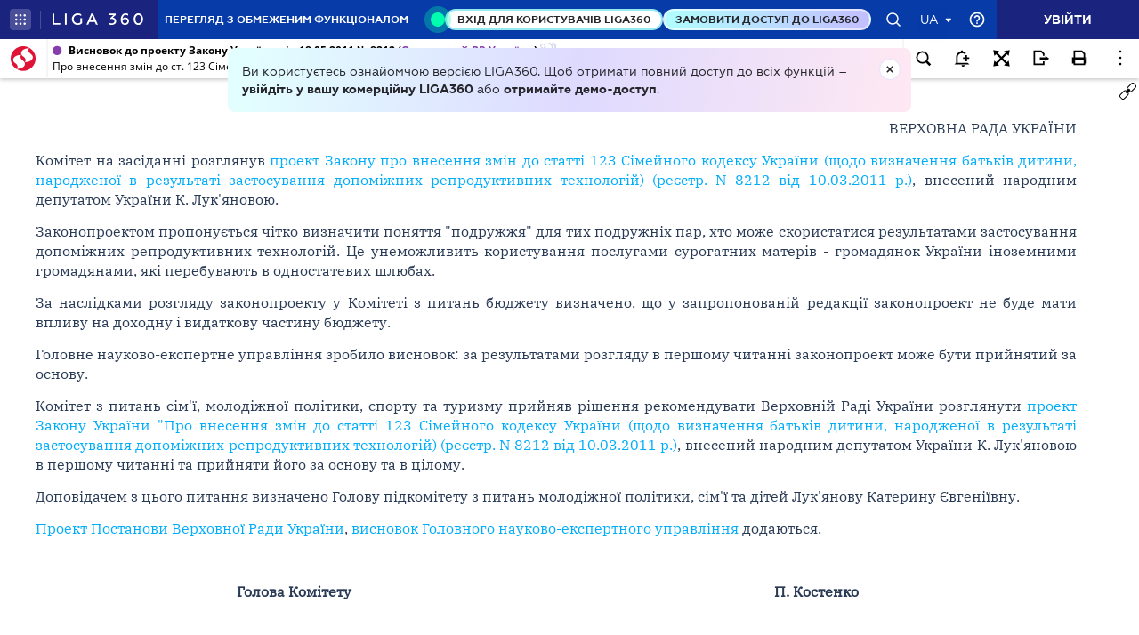

--- FILE ---
content_type: text/html; charset=utf-8
request_url: https://ips.ligazakon.net/document/XF6C400Q
body_size: 2095
content:
<!DOCTYPE html>
<!-- VER 3-6-11" -->
<html>

<head>
    <title ng-bind="seo.title">Інформаційно-правова система LIGA:ZAKON</title>

    <meta http-equiv="X-UA-Compatible" content="IE=edge">
    <meta http-equiv="Content-Type" content="text/html; charset=UTF-8">
    <meta http-equiv="cache-control" content="max-age=0" />
    <meta http-equiv="cache-control" content="no-cache" />
    <meta http-equiv="expires" content="0" />
    <meta http-equiv="expires" content="Tue, 01 Jan 1980 1:00:00 GMT" />
    <meta http-equiv="pragma" content="no-cache" />

    <meta name="description" content="">
    <meta name="keywords" content="">
    <meta name="fragment" content="!">
    <meta name="viewport" content="width=device-width, initial-scale=1.0, maximum-scale=1.0, user-scalable=no">
    <meta name="theme-color" content="#ffffff"> <!-- Chrome, Firefox OS and Opera  #25408F -->
    <meta name="msapplication-navbutton-color" content="#ffffff"> <!-- Windows Phone -->
    <meta name="apple-mobile-web-app-status-bar-style" content="#ffffff"> <!-- iOS Safari -->

    <meta property="og:type" content="article" />
    <meta property="og:title"
        content="ІПС ЛІГА:ЗАКОН - система пошуку, аналізу та моніторингу нормативно-правової бази." />
    <!-- {{seo.title}} -->
    <meta property="og:description"
        content="Інформаційно-правова система з потужними сучасними інструментами для аналізу, моніторингу та відстеження змін правового поля.&nbsp; Економія часу в роботі юриста, бухгалтера, керівника, кадровика." />
    <!-- {{seo.description}} -->
    <meta property="og:image" content="https://ips.ligazakon.net/assets/img/LZ_sharing_logo.png" />
    <meta property="og:url" content="https://ips.ligazakon.net/" />
    <meta name="twitter:card" content="summary_large_image">

    <meta property="liga:product" content="" />
    <meta property="liga:title" content="" />
    <meta property="liga:subTitle" content="" />
    <meta property="liga:type" content="" />
    <meta property="liga:uniqueId" content="" />

    <meta property="liga:parTitle" content="" />
    <meta property="liga:parText" content="" />
    <meta property="liga:status" content="" />
    <meta property="liga:statusColor" content="" />
    <meta property="liga:tags" content="" />

    <link rel="prev" ng-if="seo.prevLink" href="{{seo.prevLink}}" />
    <link rel="next" ng-if="seo.nextLink" href="{{seo.nextLink}}" />

    <link ng-if="seo.canonical.isShow" rel="canonical" href="" />
    <link rel="shortcut icon" href="/assets/img/favicon/favicon.ico">
    <link rel="stylesheet" type="text/css" href="/style.css?ver=3-6-11">
    <link rel="stylesheet" type="text/css" href="/ips-shared/ips-shared.css?ver=3-6-11">

    <script type="text/javascript" src="/lib/price/price.js?ver=3-6-11"></script>
    <script type="text/javascript" src="/dist/lib.js?ver=3-6-11"></script>
    <script type="text/javascript" src="/dist/ips-shared.js?ver=3-6-11"></script>
    <script type="text/javascript" src="/dist/templatesShared.js?ver=3-6-11"></script>
    <script type="text/javascript" src="/dist/main.js?ver=3-6-11"></script>
    <script type="text/javascript" src="/dist/templates.js?ver=3-6-11"></script>

    <!-- Google Tag Manager -->
    <script>(function(w,d,s,l,i){w[l]=w[l]||[];w[l].push( {'gtm.start': new Date().getTime(),event:'gtm.js'}
    );var f=d.getElementsByTagName(s)[0],
        j=d.createElement(s),dl=l!='dataLayer'?'&l='+l:'';j.async=true;j.src=
        'https://www.googletagmanager.com/gtm.js?id='+i+dl;f.parentNode.insertBefore(j,f);
    })(window,document,'script','dataLayer','GTM-M4BDN5D2');</script>
    <!-- End Google Tag Manager -->

    <!-- lzPLTHeader -->
    <script type="application/javascript">
        var global = window;
    </script>
    <!-- lzPLTHeader -->

    <base href="/">
    <link rel="manifest" href="manifest.json">
    <meta name="theme-color" content="#1976d2">
<link rel="stylesheet" href="dist/ng2/styles.594373b5d04471bbfc4a.css"></head>

<body class="{{bodyClass}} static-header">
    <lz-header-lib-component></lz-header-lib-component>
    <!--<lz-chat-lib-component></lz-chat-lib-component>-->
    <lz-app-component>
        <search class="lz-header-search lz-header-secondary lz-header-secondary-search"></search>
        <ui-view class="lz-container"></ui-view>
    </lz-app-component>
    <check-saved-session-component></check-saved-session-component>

    <!-- Google Tag Manager (noscript) -->
    <noscript><iframe src="https://www.googletagmanager.com/ns.html?id=GTM-M4BDN5D2"
                      height="0" width="0" style="display:none;visibility:hidden"></iframe></noscript>
    <!-- End Google Tag Manager (noscript) -->


     <!-- <script type="text/javascript" src="./dist/ng2/runtime.js"></script>
    <script type="text/javascript" src="./dist/ng2/polyfills.js"></script>
    <script type="text/javascript" src="./dist/ng2/styles.js"></script>
    <script type="text/javascript" src="./dist/ng2/vendor.js"></script>
    <script type="text/javascript" src="./dist/ng2/main.js"></script> -->

<script src="dist/ng2/runtime.ffbaa12a30b788e85b9b.js" defer></script><script src="dist/ng2/polyfills-es5.0b48cb33f76182cc9a9e.js" nomodule defer></script><script src="dist/ng2/polyfills.4affbd513d8f927e4906.js" defer></script><script src="dist/ng2/scripts.167f48cc258c4bfec5dd.js" defer></script><script src="dist/ng2/main.e4b5f7c8ba54579b8bf4.js" defer></script><script defer src="https://static.cloudflareinsights.com/beacon.min.js/vcd15cbe7772f49c399c6a5babf22c1241717689176015" integrity="sha512-ZpsOmlRQV6y907TI0dKBHq9Md29nnaEIPlkf84rnaERnq6zvWvPUqr2ft8M1aS28oN72PdrCzSjY4U6VaAw1EQ==" data-cf-beacon='{"version":"2024.11.0","token":"8b77fc5bd17348fc928fe85df7d93b3f","server_timing":{"name":{"cfCacheStatus":true,"cfEdge":true,"cfExtPri":true,"cfL4":true,"cfOrigin":true,"cfSpeedBrain":true},"location_startswith":null}}' crossorigin="anonymous"></script>
</body>

</html>


--- FILE ---
content_type: text/html;charset=UTF-8
request_url: https://ips.ligazakon.net/lzviewservice/document/fast/XF6C400Q?fullText=true&rnd=3BB313D9E8E4F06DD1F0899C032D7A55&versioncli=3-6-11&lang=ua&beforeText=%3Chtml%3E%3Chead%3E%3Clink%20rel%3D%22stylesheet%22%20type%3D%22text%2Fcss%22%20href%3D%22%2Flib%2Ffont-awesome%2Fcss%2Ffont-awesome.css%22%2F%3E%3Clink%20rel%3D%22stylesheet%22%20type%3D%22text%2Fcss%22%20href%3D%22%2Fstyle.css%22%2F%3E%3C%2Fhead%3E%3Cbody%20class%3D%22iframe-body%20doc-body%22%3E%3Cdiv%20class%3D%22doc-frame-container%22%3E&afterText=%3C%2Fdiv%3E%3C%2Fbody%3E%3C%2Fhtml%3E
body_size: -423
content:
<html><head><link rel="stylesheet" type="text/css" href="/lib/font-awesome/css/font-awesome.css"/><link rel="stylesheet" type="text/css" href="/style.css"/></head><body class="iframe-body doc-body"><div class="doc-frame-container"><script>try { if (!((window.parent.document.getElementById('docFrame') || window.parent.document.getElementById('previewFrame')) && window.parent.window.location.origin.indexOf('.ligazakon.net'))) { window.location.replace("https://ips.ligazakon.net/document/XF6C400Q"); } } catch {}</script><div class="ui-doc-part" part="1"><div class="mainTag pos0"><h2 class="tc head_struct bmf" id="2"><span class="backlinkz ipas"></span><span class="block3dot"><span class="backlinkz verdictum" data-an="/verdictum/result?docs_npa=XF6C400Q&amp;links_npa=XF6C400Q&amp;p=1"></span><span class="backlinkz comment" data-id="" data-comment="0"></span></span><b>Висновок відповідального комітету</b></h2></div>

<div class="mainTag pos1"><p class="tr bmf" id="6"><span class="backlinkz ipas" data-an="6"></span><span class="block3dot"><span class="backlinkz verdictum" data-an="/verdictum/result?docs_npa=XF6C400Q&amp;links_npa=XF6C400Q%206&amp;p=1"></span><span class="backlinkz comment" data-id="" data-comment="6"></span></span>ВЕРХОВНА РАДА УКРАЇНИ</p></div>

<div class="mainTag pos2"><p class="tj bmf" id="7"><span class="backlinkz ipas" data-an="7"></span><span class="block3dot"><span class="backlinkz verdictum" data-an="/verdictum/result?docs_npa=XF6C400Q&amp;links_npa=XF6C400Q%207&amp;p=1"></span><span class="backlinkz comment" data-id="" data-comment="7"></span></span>Комітет на засіданні розглянув <a target="_blank"  href="/document/view/jf6c400i?ed=2011_03_10"><span style="color:blue">проект Закону про внесення змін до статті 123 Сімейного кодексу України (щодо визначення батьків дитини, народженої в результаті застосування допоміжних репродуктивних технологій) (реєстр. N 8212 від 10.03.2011 р.)</span></a>, внесений народним депутатом України К. Лук'яновою.</p></div>

<div class="mainTag pos3"><p class="tj bmf" id="8"><span class="backlinkz ipas" data-an="8"></span><span class="block3dot"><span class="backlinkz verdictum" data-an="/verdictum/result?docs_npa=XF6C400Q&amp;links_npa=XF6C400Q%208&amp;p=1"></span><span class="backlinkz comment" data-id="" data-comment="8"></span></span>Законопроектом пропонується чітко визначити поняття "подружжя" для тих подружніх пар, хто може скористатися результатами застосування допоміжних репродуктивних технологій. Це унеможливить користування послугами сурогатних матерів - громадянок України іноземними громадянами, які перебувають в одностатевих шлюбах.</p></div>

<div class="mainTag pos4"><p class="tj bmf" id="9"><span class="backlinkz ipas" data-an="9"></span><span class="block3dot"><span class="backlinkz verdictum" data-an="/verdictum/result?docs_npa=XF6C400Q&amp;links_npa=XF6C400Q%209&amp;p=1"></span><span class="backlinkz comment" data-id="" data-comment="9"></span></span>За наслідками розгляду законопроекту у Комітеті з питань бюджету визначено, що у запропонованій редакції законопроект не буде мати впливу на доходну і видаткову частину бюджету.</p></div>

<div class="mainTag pos5"><p class="tj bmf" id="10"><span class="backlinkz ipas" data-an="10"></span><span class="block3dot"><span class="backlinkz verdictum" data-an="/verdictum/result?docs_npa=XF6C400Q&amp;links_npa=XF6C400Q%2010&amp;p=1"></span><span class="backlinkz comment" data-id="" data-comment="10"></span></span>Головне науково-експертне управління зробило висновок: за результатами розгляду в першому читанні законопроект може бути прийнятий за основу.</p></div>

<div class="mainTag pos6"><p class="tj bmf" id="11"><span class="backlinkz ipas" data-an="11"></span><span class="block3dot"><span class="backlinkz verdictum" data-an="/verdictum/result?docs_npa=XF6C400Q&amp;links_npa=XF6C400Q%2011&amp;p=1"></span><span class="backlinkz comment" data-id="" data-comment="11"></span></span>Комітет з питань сім'ї, молодіжної політики, спорту та туризму прийняв рішення рекомендувати Верховній Раді України розглянути <a target="_blank"  href="/document/view/jf6c400i?ed=2011_03_10"><span style="color:blue">проект Закону України "Про внесення змін до статті 123 Сімейного кодексу України (щодо визначення батьків дитини, народженої в результаті застосування допоміжних репродуктивних технологій) (реєстр. N 8212 від 10.03.2011 р.)</span></a>, внесений народним депутатом України К. Лук'яновою в першому читанні та прийняти його за основу та в цілому.</p></div>

<div class="mainTag pos7"><p class="tj bmf" id="12"><span class="backlinkz ipas" data-an="12"></span><span class="block3dot"><span class="backlinkz verdictum" data-an="/verdictum/result?docs_npa=XF6C400Q&amp;links_npa=XF6C400Q%2012&amp;p=1"></span><span class="backlinkz comment" data-id="" data-comment="12"></span></span>Доповідачем з цього питання визначено Голову підкомітету з питань молодіжної політики, сім'ї та дітей Лук'янову Катерину Євгеніївну.</p></div>

<div class="mainTag pos8"><p class="tj bmf" id="13"><span class="backlinkz ipas" data-an="13"></span><span class="block3dot"><span class="backlinkz verdictum" data-an="/verdictum/result?docs_npa=XF6C400Q&amp;links_npa=XF6C400Q%2013&amp;p=1"></span><span class="backlinkz comment" data-id="" data-comment="13"></span></span><a target="_blank"  href="/document/view/df6c40pi?ed=2011_05_20"><span style="color:blue">Проект Постанови Верховної Ради України</span></a>, <a target="_blank"  href="/document/view/xf6c400a?ed=2011_04_18"><span style="color:blue">висновок Головного науково-експертного управління</span></a> додаються.</p></div>

<div class="mainTag pos9"><p class="tj" id="14"><span class="backlinkz ipas" data-an="14"></span><span class="block3dot"><span class="backlinkz verdictum" data-an="/verdictum/result?docs_npa=XF6C400Q&amp;links_npa=XF6C400Q%2014&amp;p=1"></span><span class="backlinkz comment" data-id="" data-comment="14"></span></span>&nbsp;</p></div>

<div class="mainTag pos10"><table class="w100p" cellspacing="3" width="100%" align="center"><tr valign="top"><td width="50%"><p class="tc" id="17"><b>Голова Комітету&nbsp;</b><span class="backlinkz comment" data-id="" data-comment="17"></span><span class="backlinkz verdictum" data-an="/verdictum/result?docs_npa=XF6C400Q&amp;links_npa=XF6C400Q%2017&amp;p=1"></span><span class="backlinkz ipas" data-an="17"></span></p></td><td width="50%"><p class="tc" id="18"><b>П. Костенко</b><span class="backlinkz comment" data-id="" data-comment="18"></span><span class="backlinkz verdictum" data-an="/verdictum/result?docs_npa=XF6C400Q&amp;links_npa=XF6C400Q%2018&amp;p=1"></span><span class="backlinkz ipas" data-an="18"></span></p></td></tr></table></div>

<div class="mainTag pos11"><p class="tj" id="16"><span class="backlinkz ipas" data-an="16"></span><span class="block3dot"><span class="backlinkz verdictum" data-an="/verdictum/result?docs_npa=XF6C400Q&amp;links_npa=XF6C400Q%2016&amp;p=1"></span><span class="backlinkz comment" data-id="" data-comment="16"></span></span></p></div><!--part_end_1--></div>
</div></div><script defer src="https://static.cloudflareinsights.com/beacon.min.js/vcd15cbe7772f49c399c6a5babf22c1241717689176015" integrity="sha512-ZpsOmlRQV6y907TI0dKBHq9Md29nnaEIPlkf84rnaERnq6zvWvPUqr2ft8M1aS28oN72PdrCzSjY4U6VaAw1EQ==" data-cf-beacon='{"version":"2024.11.0","token":"8b77fc5bd17348fc928fe85df7d93b3f","server_timing":{"name":{"cfCacheStatus":true,"cfEdge":true,"cfExtPri":true,"cfL4":true,"cfOrigin":true,"cfSpeedBrain":true},"location_startswith":null}}' crossorigin="anonymous"></script>
</body></html>

--- FILE ---
content_type: image/svg+xml
request_url: https://ips.ligazakon.net/dist/ng2/print.510a25d88a39ff3ce885.svg
body_size: -292
content:
<svg id="Layer_1" data-name="Layer 1" xmlns="http://www.w3.org/2000/svg" viewBox="0 0 25 25"><title>print</title><path d="M20,12V7L16,3H5v9H3v8H5v2H20V20h2V12Zm-2,8H7V15H18Zm0-8H7V5h8.17L18,7.83Zm3,2H20V13h1Z"/></svg>

--- FILE ---
content_type: application/javascript
request_url: https://ips.ligazakon.net/dist/templatesShared.js?ver=3-6-11
body_size: 6369
content:
angular.module("templates-ipsTemplatesShared",["ips-shared/modules/calendar/tmpl/ipsAccountantCalendarForNews.html","ips-shared/modules/calendar/tmpl/ipsLawyerCalendarForNews.html","ips-shared/modules/list/tmpl/accounting_entriesItem.html","ips-shared/modules/list/tmpl/advice_for_accountantItem.html","ips-shared/modules/list/tmpl/bankrupt_cardItem.html","ips-shared/modules/list/tmpl/bankruptItem.html","ips-shared/modules/list/tmpl/business_safetyItem.html","ips-shared/modules/list/tmpl/business_schemaItem.html","ips-shared/modules/list/tmpl/contracts_and_templatesItem.html","ips-shared/modules/list/tmpl/defaultItem.html","ips-shared/modules/list/tmpl/directoriesItem.html","ips-shared/modules/list/tmpl/doc_history_chainItem.html","ips-shared/modules/list/tmpl/editions_buhItem.html","ips-shared/modules/list/tmpl/editionsItem.html","ips-shared/modules/list/tmpl/forms_and_blanksItem.html","ips-shared/modules/list/tmpl/helpItem.html","ips-shared/modules/list/tmpl/knowlege_baseItem.html","ips-shared/modules/list/tmpl/list.html","ips-shared/modules/list/tmpl/monitoring_of_legislationItem.html","ips-shared/modules/list/tmpl/newsItem.html","ips-shared/modules/list/tmpl/situationItem.html","ips-shared/modules/list/tmpl/template.html","ips-shared/modules/list/tmpl/template1.html","ips-shared/modules/list/tmpl/template2.html","ips-shared/modules/list/tmpl/template3.html","ips-shared/modules/list/tmpl/template4.html","ips-shared/modules/list/tmpl/webinarItem.html","ips-shared/modules/search-list/tmpl/ipsListOnNews.html","ips-shared/modules/search-panel/tmpl/ipsSearchPanel.html","ips-shared/modules/what-new/tmpl/ips-what-new-btn.html","ips-shared/modules/what-new/tmpl/ipsWhatNewForNews.html"]),angular.module("ips-shared/modules/calendar/tmpl/ipsAccountantCalendarForNews.html",[]).run(["$templateCache",function($templateCache){$templateCache.put("ips-shared/modules/calendar/tmpl/ipsAccountantCalendarForNews.html",'<div class="lz-item" ng-repeat="itemAccountantCalendar in listAccountantCalendar">\n    \x3c!--<p ng-bind-html="itemAccountantCalendar.reason | unsafe"></p>--\x3e\n    <span class="date">{{itemAccountantCalendar.timestamp | date:\'d MMMM\'}},</span>\n    <span class="tax" ng-bind-html="itemAccountantCalendar.tax | unsafe"></span>\n</div>')}]),angular.module("ips-shared/modules/calendar/tmpl/ipsLawyerCalendarForNews.html",[]).run(["$templateCache",function($templateCache){$templateCache.put("ips-shared/modules/calendar/tmpl/ipsLawyerCalendarForNews.html",'<a class="lz-item" href="/ips/document/view/{{itemLawyerCalendar.id}}"\n   ng-repeat="itemLawyerCalendar in listLawyerCalendar"\n   eventlog="type=lawnews;operation=click;action=itemLawyerCalendar;name={{itemLawyerCalendar.id}}">\n    <p>\n        {{itemLawyerCalendar.date_begin_or_end | date:\'d MMMM y\' }}\n        {{itemLawyerCalendar.status_name | showLawStatus : itemLawyerCalendar}}\n        <br>\n        {{itemLawyerCalendar.type_doc_name | multiField}} {{\'ipsSharedCalendar.from\' | translate}} {{itemLawyerCalendar.date_accept | date:\'d.MM.y\'}}\n        <span ng-if="itemLawyerCalendar.number">№{{itemLawyerCalendar.number | multiField}}</span>\n    </p>\n    <span class="title" ng-bind-html="itemLawyerCalendar.title | unsafe"></span>\n    <span>{{itemLawyerCalendar.organization_name | multiField}} </span>\n</a>')}]),angular.module("ips-shared/modules/list/tmpl/accounting_entriesItem.html",[]).run(["$templateCache",function($templateCache){$templateCache.put("ips-shared/modules/list/tmpl/accounting_entriesItem.html",'<a ng-click="parentClickHandler($event)" href="/document/view/{{item.id}}?{{buildUrlParams(item)}}"\n   eventlog="{{logUrl}};doc_id={{item.id}};index_in_list={{$index + 1}}" target="_blank" class="type-{{item.template_view_list}}" ng-class="{\'preview-item\': isPreview}">\n    <div class="desc">\n        <i ng-if="item.reference_ext" class="fa" ng-class="{\'fa-file-word-o\':item.reference_ext == \'DOC\' || item.reference_ext == \'DOCX\' || item.reference_ext == \'RTF\', \'fa-file-excel-o\':item.reference_ext == \'XLS\'}"></i>\n        <span ng-if="item.type_doc_name">{{item.type_doc_name | multiField}}</span>\n    </div>\n    <div class="organization" ng-if="item.organization_name">{{item.organization_name | multiField}}</div>\n    <div class="name" ng-if="item.title">\n    \t<i class="fa fa-lock" ng-show="item.is_has_access == false"></i>\n        {{item.title}}\n    </div>\n    <div class="subtitle" ng-if="item.subtitle">\n        {{item.subtitle}}\n    </div>\n    <div class="snippet-text" ng-if="item.text_snippet[0]" ng-bind-html="item.text_snippet[0] | unsafe"></div>\n\n    <div ng-if="item.debug">\n        <pre>{{item.debug | showDebugInfo}}</pre>\n    </div>\n\n    <span class="preview-icon-container" ng-click="$event.preventDefault(); openPreview($event, item);">\n        <i class="fa fa-angle-right preview-icon"\n           ng-if="isPreview"\n           uib-tooltip="{{\'lzList.preview\' | translate}}"\n           tooltip-placement="left"\n           popover-append-to-body="true"\n           tooltip-append-to-body="true">\n        </i>\n    </span>\n</a>')}]),angular.module("ips-shared/modules/list/tmpl/advice_for_accountantItem.html",[]).run(["$templateCache",function($templateCache){$templateCache.put("ips-shared/modules/list/tmpl/advice_for_accountantItem.html",'<a ng-click="parentClickHandler($event)" href="/document/view/{{item.id}}?{{buildUrlParams(item)}}"\n   eventlog="operation=click;type=list;action=search;doc_id={{item.id}};index_in_list={{$index + 1}}" target="_blank" class="type-{{item.template_view_list}}" ng-class="{\'preview-item\': isPreview}">\n    <div class="desc">\n        <i ng-if="item.reference_ext" class="fa" ng-class="{\'fa-file-word-o\':item.reference_ext == \'DOC\' || item.reference_ext == \'DOCX\' || item.reference_ext == \'RTF\', \'fa-file-excel-o\':item.reference_ext == \'XLS\'}"></i>\n        <span ng-if="item.type_doc_name">{{item.type_doc_name | multiField}}</span>\n        <span ng-if="item.date_accept">{{\'lzList.from\' | translate}} {{item.date_accept | date:\'dd.MM.yyyy\':\'UTC\'}}</span>\n        <span ng-if="item.number">№ {{item.number | multiField}}</span>\n    </div>\n    <div class="organization" ng-if="item.organization_name">{{item.organization_name | multiField}}</div>\n    <div class="name" ng-if="item.title">\n    \t<i class="fa fa-lock" ng-show="item.is_has_access == false"></i>\n        {{item.title}}\n    </div>\n    <div class="subtitle" ng-if="item.subtitle">\n        {{item.subtitle}}\n    </div>\n    <div class="snippet-text" ng-if="item.text_snippet[0]" ng-bind-html="item.text_snippet[0] | unsafe"></div>\n\n    <div ng-if="item.debug">\n        <pre>{{item.debug | showDebugInfo}}</pre>\n    </div>\n\n    <span class="preview-icon-container" ng-click="$event.preventDefault(); openPreview($event, item);">\n        <i class="fa fa-angle-right preview-icon"\n           ng-if="isPreview"\n           uib-tooltip="{{\'lzList.preview\' | translate}}"\n           tooltip-placement="left"\n           popover-append-to-body="true"\n           tooltip-append-to-body="true">\n        </i>\n    </span>\n</a>')}]),angular.module("ips-shared/modules/list/tmpl/bankrupt_cardItem.html",[]).run(["$templateCache",function($templateCache){$templateCache.put("ips-shared/modules/list/tmpl/bankrupt_cardItem.html",'<a ng-click="parentClickHandler($event)" href="/document/view/{{item.id}}?{{buildUrlParams(item)}}"\n   eventlog="{{logUrl}};doc_id={{item.id}};index_in_list={{$index + 1}}" target="_blank" class="type-{{item.template_view_list}}" ng-class="{\'preview-item\': isPreview}">\n\n    <div class="status"><i ng-if="item.status_color" class="fa fa-circle color-{{item.status_color}}"></i> <span>{{item.status_name}}</span></div>\n    <div class="desc">\n        <span ng-if="item.type_doc_name">{{item.type_doc_name | multiField}},</span>\n    </div>\n    <div class="name" ng-if="item.title">\n    \t<i class="fa fa-lock" ng-show="item.is_has_access == false"></i>\n        {{item.title}} <span ng-if="item.number">({{item.number}})</span>\n    </div>\n\n    <div class="district" ng-if="item.dict_country_decode && item.dict_country_decode.length > 1">\n        {{item.dict_country_decode[1]}}\n    </div>\n\n    <div class="snippet-text" ng-if="item.text_snippet[0]" ng-bind-html="item.text_snippet[0] | unsafe"></div>\n\n    <div ng-if="item.debug">\n        <pre>{{item.debug | showDebugInfo}}</pre>\n    </div>\n\n    <span class="preview-icon-container" ng-click="$event.preventDefault(); openPreview($event, item);">\n        <i class="fa fa-angle-right preview-icon"\n           ng-if="isPreview"\n           uib-tooltip="{{\'lzList.preview\' | translate}}"\n           tooltip-placement="left"\n           popover-append-to-body="true"\n           tooltip-append-to-body="true">\n        </i>\n    </span>\n</a>')}]),angular.module("ips-shared/modules/list/tmpl/bankruptItem.html",[]).run(["$templateCache",function($templateCache){$templateCache.put("ips-shared/modules/list/tmpl/bankruptItem.html",'<a ng-click="parentClickHandler($event)" href="/document/view/{{item.id}}?{{buildUrlParams(item)}}"\n   eventlog="{{logUrl}};doc_id={{item.id}};index_in_list={{$index + 1}}" target="_blank" class="type-{{item.template_view_list}}" ng-class="{\'preview-item\': isPreview}">\n\n    <div class="status"><i ng-if="item.status_color" class="fa fa-circle color-{{item.status_color}}"></i> <span>{{item.status_name}}</span></div>\n    <div class="desc">\n        <span ng-if="item.type_doc_name">{{item.type_doc_name | multiField}}</span>\n        <span ng-if="item.date_accept">{{\'lzList.from\' | translate}} {{item.date_accept | date:\'dd.MM.yyyy\':\'UTC\'}}</span>\n    </div>\n    <div class="name" ng-if="item.title">\n    \t<i class="fa fa-lock" ng-show="item.is_has_access == false"></i>\n        {{item.title}}\n    </div>\n\n    <div class="district" ng-if="item.dict_country_decode && item.dict_country_decode.length > 1">\n        {{item.dict_country_decode[1]}}\n    </div>\n\n    <div class="snippet-text" ng-if="item.text_snippet[0]" ng-bind-html="item.text_snippet[0] | unsafe"></div>\n\n    <div ng-if="item.debug">\n        <pre>{{item.debug | showDebugInfo}}</pre>\n    </div>\n\n    <span class="preview-icon-container" ng-click="$event.preventDefault(); openPreview($event, item);">\n        <i class="fa fa-angle-right preview-icon"\n           ng-if="isPreview"\n           uib-tooltip="{{\'lzList.preview\' | translate}}"\n           tooltip-placement="left"\n           popover-append-to-body="true"\n           tooltip-append-to-body="true">\n        </i>\n    </span>\n\n</a>')}]),angular.module("ips-shared/modules/list/tmpl/business_safetyItem.html",[]).run(["$templateCache",function($templateCache){$templateCache.put("ips-shared/modules/list/tmpl/business_safetyItem.html",'<a ng-click="parentClickHandler($event)" href="/document/view/{{item.id}}?{{buildUrlParams(item)}}"\n   eventlog="operation=click;type=list;action=search;doc_id={{item.id}};index_in_list={{$index + 1}}" target="_blank" class="type-{{item.template_view_list}}" ng-class="{\'preview-item\': isPreview}">\n    \x3c!--<div class="status"><i ng-if="item.status_color" class="fa fa-circle color-{{item.status_color}}"></i> <span>{{item.status_name}}</span></div>--\x3e\n    <div class="desc">\n        <i ng-if="item.reference_ext" class="fa" ng-class="{\'fa-file-word-o\':item.reference_ext == \'DOC\' || item.reference_ext == \'DOCX\' || item.reference_ext == \'RTF\', \'fa-file-excel-o\':item.reference_ext == \'XLS\'}"></i>\n        <span ng-if="item.type_doc_name">{{item.type_doc_name | multiField}}</span>\n        \x3c!--<span ng-if="item.date_accept">{{\'lzList.from\' | translate}} {{item.date_accept | date:\'dd.MM.yyyy\'}}</span>--\x3e\n        \x3c!--<span ng-if="item.number">№ {{item.number | multiField}}</span>--\x3e\n    </div>\n    <div class="organization" ng-if="item.organization_name">{{item.organization_name | multiField}}</div>\n    <div class="name" ng-if="item.title">\n    \t<i class="fa fa-lock" ng-show="item.is_has_access == false"></i>\n        {{item.title}}\n    </div>\n    <div class="subtitle" ng-if="item.subtitle">\n        {{item.subtitle}}\n    </div>\n    <div class="snippet-text" ng-if="item.text_snippet[0]" ng-bind-html="item.text_snippet[0] | unsafe"></div>\n\n    <div ng-if="item.debug">\n        <pre>{{item.debug | showDebugInfo}}</pre>\n    </div>\n\n    <span class="preview-icon-container" ng-click="$event.preventDefault(); openPreview($event, item);">\n        <i class="fa fa-angle-right preview-icon"\n           ng-if="isPreview"\n           uib-tooltip="{{\'lzList.preview\' | translate}}"\n           tooltip-placement="left"\n           popover-append-to-body="true"\n           tooltip-append-to-body="true">\n        </i>\n    </span>\n</a>')}]),angular.module("ips-shared/modules/list/tmpl/business_schemaItem.html",[]).run(["$templateCache",function($templateCache){$templateCache.put("ips-shared/modules/list/tmpl/business_schemaItem.html",'<a ng-click="parentClickHandler($event)" href="/document/business_schema/{{item.id}}?{{buildUrlParams(item)}}"\n   eventlog="{{logUrl}};doc_id={{item.id}};index_in_list={{$index + 1}}" target="_blank" class="type-{{item.template_view_list}}" ng-class="{\'preview-item\': isPreview}">\n\n    <div class="status"><i ng-if="item.status_color" class="fa fa-circle color-{{item.status_color}}"></i> <span>{{item.status_name}}</span></div>\n    <div class="desc">\n        <i ng-if="item.reference_ext" class="fa" ng-class="{\'fa-file-word-o\':item.reference_ext == \'DOC\' || item.reference_ext == \'DOCX\' || item.reference_ext == \'RTF\', \'fa-file-excel-o\':item.reference_ext == \'XLS\'}"></i>\n        <span ng-if="item.type_doc_name">{{item.type_doc_name | multiField}}</span>\n        <span ng-if="item.date_accept">{{\'lzList.from\' | translate}} {{item.date_accept | date:\'dd.MM.yyyy\':\'UTC\'}}</span>\n        <span ng-if="item.number">№ {{item.number | multiField}}</span>\n    </div>\n    <div class="organization" ng-if="item.organization_name">{{item.organization_name | multiField}}</div>\n    <div class="name" ng-if="item.title">\n    \t<i class="fa fa-lock" ng-show="item.is_has_access == false"></i>\n        {{item.title}}\n    </div>\n    <div class="subtitle" ng-if="item.subtitle">\n        {{item.subtitle}}\n    </div>\n    <div class="snippet-text" ng-if="item.text_snippet[0]" ng-bind-html="item.text_snippet[0] | unsafe"></div>\n\n    <div ng-if="item.debug">\n        <pre>{{item.debug | showDebugInfo}}</pre>\n    </div>\n\n    <span class="preview-icon-container" ng-click="$event.preventDefault(); openPreview($event, item);">\n        <i class="fa fa-angle-right preview-icon"\n           ng-if="isPreview"\n           uib-tooltip="{{\'lzList.preview\' | translate}}"\n           tooltip-placement="left"\n           popover-append-to-body="true"\n           tooltip-append-to-body="true">\n        </i>\n    </span>\n</a>')}]),angular.module("ips-shared/modules/list/tmpl/contracts_and_templatesItem.html",[]).run(["$templateCache",function($templateCache){$templateCache.put("ips-shared/modules/list/tmpl/contracts_and_templatesItem.html",'<a ng-click="parentClickHandler($event)" href="/document/view/{{item.id}}?{{buildUrlParams(item)}}" eventlog="{{logUrl}};doc_id={{item.id}};index_in_list={{$index + 1}}" target="_blank" class="type-{{item.template_view_list}}" ng-class="{\'preview-item\': isPreview}">\n    <div class="status"><i ng-if="item.status_color" class="fa fa-circle color-{{item.status_color}}"></i> <span>{{item.status_name}}</span></div>\n    <div class="desc">\n        <i ng-if="item.reference_ext" class="fa" ng-class="{\'fa-file-word-o\':item.reference_ext == \'DOC\' || item.reference_ext == \'DOCX\' || item.reference_ext == \'RTF\', \'fa-file-excel-o\':item.reference_ext == \'XLS\'}"></i>\n        <span ng-if="item.type_doc_name">{{item.type_doc_name | multiField}}</span>\n    </div>\n    <div class="name" ng-if="item.title">\n    \t<i class="fa fa-lock" ng-show="item.is_has_access == false"></i>\n        {{item.title}}\n    </div>\n    <div class="subtitle" ng-if="item.subtitle">\n        {{item.subtitle}}\n    </div>\n    <div class="snippet-text" ng-if="item.text_snippet[0]" ng-bind-html="item.text_snippet[0] | unsafe"></div>\n\n    <div ng-if="item.debug">\n        <pre>{{item.debug | showDebugInfo}}</pre>\n    </div>\n\n    <span class="preview-icon-container" ng-click="$event.preventDefault(); openPreview($event, item);" ng-if="isPreview && !item.id.toLowerCase().startsWith(\'es\')">\n        <i class="fa fa-angle-right preview-icon"\n           ng-if="isPreview"\n           uib-tooltip="{{\'lzList.preview\' | translate}}"\n           tooltip-placement="left"\n           popover-append-to-body="true"\n           tooltip-append-to-body="true">\n        </i>\n    </span>\n</a>')}]),angular.module("ips-shared/modules/list/tmpl/defaultItem.html",[]).run(["$templateCache",function($templateCache){$templateCache.put("ips-shared/modules/list/tmpl/defaultItem.html",'<a ng-click="parentClickHandler($event)" href="/document/view/{{item.id}}?{{buildUrlParams(item)}}"\n   eventlog="{{logUrl}};doc_id={{item.id}};index_in_list={{$index + 1}}" target="_blank" class="type-{{item.template_view_list}}" ng-class="{\'preview-item\': isPreview, \'convention\': item.convention}">\n\n    <div class="status"><i ng-if="item.status_color" class="fa fa-circle color-{{item.status_color}}"></i> <span class="status-name">{{item.status_name}}</span></div>\n    <div class="desc">\n        <i ng-if="item.reference_ext" class="fa" ng-class="{\'fa-file-word-o\':item.reference_ext == \'DOC\' || item.reference_ext == \'DOCX\' || item.reference_ext == \'RTF\', \'fa-file-excel-o\':item.reference_ext == \'XLS\'}"></i>\n        <span ng-if="item.type_doc_name">{{item.type_doc_name | multiField}}</span>\n        <span ng-if="item.date_accept">{{\'lzList.from\' | translate}} {{item.date_accept | date:\'dd.MM.yyyy\' : \'UTC\'}}</span>\n        <span ng-if="item.number">№&nbsp;{{checkMaxLength(item.number | multiField, 255)}}</span>\n    </div>\n    <div class="organization" ng-if="item.organization_name">{{item.organization_name | multiField}} \n        <span class="country" ng-if="item.access_group[0] == \'regional_legislation\'"> /\n            <span ng-repeat="i in item.dict_country_decode">{{i}}<span ng-if="$index < item.dict_country_decode.length-1">,&nbsp;</span></span>\n        </span>\n    </div>\n    <div class="name" ng-if="item.title">\n    \t<i class="fa fa-lock" ng-show="item.is_has_access == false"></i>\n        {{item.title}}\n    </div>\n    <div class="subtitle" ng-if="item.subtitle">\n        {{item.subtitle}}\n    </div>\n    <div class="snippet-text" ng-if="item.text_snippet[0] && !item.id.toLowerCase().startsWith(\'es\')" ng-bind-html="item.text_snippet[0] | unsafe"></div>\n\n    \x3c!--Сниппеты для документов ES--\x3e\n    <div class="snippet-text es" ng-if="(item.text_tr_ua_snippet[0] ||\n            item.text_paragraph_tr_ua_snippet[0] || item.text_tr_ua_no_morph_snippet[0]) &&\n            item.id.toLowerCase().startsWith(\'es\')" ng-click="openDoc($event, item, \'tr_ua\')">\n        <div class="snippet-content">\n            <div class="flag-icon trua"></div>\n            <div ng-if="item.text_tr_ua_snippet[0]"\n                 ng-bind-html="item.text_tr_ua_snippet[0] | unsafe" class="snippet-inner"></div>\n            <div ng-if="item.text_paragraph_tr_ua_snippet[0]"\n                 ng-bind-html="item.text_paragraph_tr_ua_snippet[0] | unsafe" class="snippet-inner"></div>\n            <div ng-if="item.text_tr_ua_no_morph_snippet[0] && !item.text_tr_ua_snippet[0] && !item.text_paragraph_tr_ua_snippet[0]"\n                 ng-bind-html="item.text_tr_ua_no_morph_snippet[0] | unsafe" class="snippet-inner"></div>\n            <span class="snippet-lang">УКР</span>\n        </div>\n    </div>\n    <div class="snippet-text es" ng-if="(item.text_en_snippet[0] ||\n            item.text_paragraph_en_snippet[0] || item.text_en_no_morph_snippet[0]) &&\n            item.id.toLowerCase().startsWith(\'es\')" ng-click="openDoc($event, item, \'en\')">\n        <div class="snippet-content">\n            <div class="flag-icon en"></div>\n            <div ng-if="item.text_en_snippet[0]"\n                 ng-bind-html="item.text_en_snippet[0] | unsafe" class="snippet-inner"></div>\n            <div ng-if="item.text_paragraph_en_snippet[0]"\n                 ng-bind-html="item.text_paragraph_en_snippet[0] | unsafe" class="snippet-inner"></div>\n            <div ng-if="item.text_en_no_morph_snippet[0] && !item.text_en_snippet[0] && !item.text_paragraph_en_snippet[0]"\n                 ng-bind-html="item.text_en_no_morph_snippet[0] | unsafe" class="snippet-inner"></div>\n            <span class="snippet-lang">ENG</span>\n        </div>\n    </div>\n    <div class="snippet-text es" ng-if="(item.text_fr_snippet[0] ||\n            item.text_paragraph_fr_snippet[0] || item.text_fr_no_morph_snippet[0]) &&\n            item.id.toLowerCase().startsWith(\'es\')" ng-click="openDoc($event, item, \'fr\')">\n        <div class="snippet-content">\n            <div class="flag-icon fr"></div>\n            <div ng-if="item.text_fr_snippet[0]"\n                 ng-bind-html="item.text_fr_snippet[0] | unsafe" class="snippet-inner"></div>\n            <div ng-if="item.text_paragraph_fr_snippet[0]"\n                 ng-bind-html="item.text_paragraph_fr_snippet[0] | unsafe" class="snippet-inner"></div>\n            <div ng-if="item.text_fr_no_morph_snippet[0] && !item.text_fr_snippet[0] && !item.text_paragraph_fr_snippet[0]"\n                 ng-bind-html="item.text_fr_no_morph_snippet[0] | unsafe" class="snippet-inner"></div>\n            <span class="snippet-lang">FR</span>\n        </div>\n    </div>\n    <div class="snippet-text es" ng-if="(item.text_tr_ru_snippet[0] ||\n            item.text_paragraph_tr_ru_snippet[0] || item.text_tr_ru_no_morph_snippet[0]) &&\n            item.id.toLowerCase().startsWith(\'es\')" ng-click="openDoc($event, item, \'tr_ru\')">\n        <div class="snippet-content">\n            <div class="flag-icon trru"></div>\n            <div ng-if="item.text_tr_ru_snippet[0]"\n                 ng-bind-html="item.text_tr_ru_snippet[0] | unsafe" class="snippet-inner"></div>\n            <div ng-if="item.text_paragraph_tr_ru_snippet[0]"\n                 ng-bind-html="item.text_paragraph_tr_ru_snippet[0] | unsafe" class="snippet-inner"></div>\n            <div ng-if="item.text_tr_ru_no_morph_snippet[0] && !item.text_tr_ru_snippet[0] && !item.text_paragraph_tr_ru_snippet[0]"\n                 ng-bind-html="item.text_tr_ru_no_morph_snippet[0] | unsafe" class="snippet-inner"></div>\n            <span class="snippet-lang">РУС</span>\n        </div>\n    </div>\n    <div class="snippet-text es" ng-if="(item.text_snippet[0] || item.text_no_morph_snippet[0]) && item.id.toLowerCase().startsWith(\'es\')" ng-click="openDoc($event, item, \'ob\')">\n        <div class="snippet-content">\n            <div class="flag-icon oglyad">огляд</div>\n            <div ng-if="item.text_snippet[0]" ng-bind-html="item.text_snippet[0] | unsafe" class="snippet-inner"></div>\n            <div ng-if="item.text_no_morph_snippet[0] && !item.text_snippet[0]" ng-bind-html="item.text_no_morph_snippet[0] | unsafe" class="snippet-inner"></div>\n            <span class="snippet-lang">ОГЛЯД</span>\n        </div>\n    </div>\n    \x3c!--Сниппеты для документов ES--\x3e\n\n    <div ng-if="item.debug">\n        <pre>{{item.debug | showDebugInfo}}</pre>\n    </div>\n\n    <span class="preview-icon-container" ng-click="$event.preventDefault(); openPreview($event, item);" ng-if="isPreview && !item.id.toLowerCase().startsWith(\'es\')">\n        <i class="fa fa-angle-right preview-icon"\n           ng-if="isPreview"\n           uib-tooltip="{{\'lzList.preview\' | translate}}"\n           tooltip-placement="left"\n           popover-append-to-body="true"\n           tooltip-append-to-body="true">\n        </i>\n    </span>\n</a>')}]),angular.module("ips-shared/modules/list/tmpl/directoriesItem.html",[]).run(["$templateCache",function($templateCache){$templateCache.put("ips-shared/modules/list/tmpl/directoriesItem.html",'<a ng-click="parentClickHandler($event)" href="/document/view/{{item.id}}?{{buildUrlParams(item)}}" eventlog="{{logUrl}};doc_id={{item.id}};index_in_list={{$index + 1}}" target="_blank" class="type-{{item.template_view_list}}">\n    <div class="status"><i ng-if="item.status_color" class="fa fa-circle color-{{item.status_color}}"></i> <span>{{item.status_name}}</span></div>\n    <div class="desc">\n        <i ng-if="item.reference_ext" class="fa" ng-class="{\'fa-file-word-o\':item.reference_ext == \'DOC\' || item.reference_ext == \'DOCX\' || item.reference_ext == \'RTF\', \'fa-file-excel-o\':item.reference_ext == \'XLS\'}"></i>\n        <span ng-if="item.type_doc_name">{{item.type_doc_name | multiField}}</span>\n    </div>\n    <div class="organization" ng-if="item.organization_name">{{item.organization_name | multiField}}</div>\n    <div class="name" ng-if="item.title">\n    \t<i class="fa fa-lock" ng-show="item.is_has_access == false"></i>\n        {{item.title}}\n    </div>\n    <div class="subtitle" ng-if="item.subtitle">\n        {{item.subtitle}}\n    </div>\n    <div class="snippet-text" ng-if="item.text_snippet[0]" ng-bind-html="item.text_snippet[0] | unsafe"></div>\n\n    <div ng-if="item.debug">\n        <pre>{{item.debug | showDebugInfo}}</pre>\n    </div>\n</a>')}]),angular.module("ips-shared/modules/list/tmpl/doc_history_chainItem.html",[]).run(["$templateCache",function($templateCache){$templateCache.put("ips-shared/modules/list/tmpl/doc_history_chainItem.html",'<a ng-click="parentClickHandler($event)" href="/document/view/{{item.id}}?{{buildUrlParams(item)}}"\n   eventlog="{{logUrl}};doc_id={{item.id}};index_in_list={{$index + 1}}" target="_blank" class="type-{{item.template_view_list}}" ng-class="{\'root\':item.isRoot, \'preview-item\': isPreview}">\n    <div class="status"><i ng-if="item.status_color" class="fa fa-circle color-{{item.status_color}}"></i> <span>{{item.status_name}}</span></div>\n    <div class="desc">\n        <i ng-if="item.reference_ext" class="fa" ng-class="{\'fa-file-word-o\':item.reference_ext == \'DOC\' || item.reference_ext == \'DOCX\' || item.reference_ext == \'RTF\', \'fa-file-excel-o\':item.reference_ext == \'XLS\'}"></i>\n        <span ng-if="item.type_doc_name">{{item.type_doc_name | multiField}}</span>\n        <span ng-if="item.date_accept">{{\'lzList.from\' | translate}} {{item.date_accept | date:\'dd.MM.yyyy\' : \'UTC\':\'UTC\'}}</span>\n        <span ng-if="item.number">№ {{item.number | multiField}}</span>\n    </div>\n    <div class="organization" ng-if="item.organization_name">{{item.organization_name | multiField}}</div>\n    <div class="name" ng-if="item.title">\n    \t<i class="fa fa-lock" ng-show="item.is_has_access == false"></i>\n        {{item.title}}\n    </div>\n    <div class="subtitle" ng-if="item.subtitle">\n        {{item.subtitle}}\n    </div>\n    <div class="snippet-text" ng-if="item.text_snippet[0]" ng-bind-html="item.text_snippet[0] | unsafe"></div>\n\n    <div ng-if="item.chain_in || item.chain_out" class="chain-arrow">\n        <i class="fa fa-long-arrow-up" ng-class="{\'green\': item.chain_in, \'blue\': item.chain_out}"\n           tooltip-placement="left" uib-tooltip="{{\'lzList.historyChainArrow\' + (item.chain_in ? \'Green\' : \'Blue\') | translate}}"></i>\n    </div>\n\n\n\n    \x3c!--<div>--\x3e\n        \x3c!--<i ng-if="itemChain.chain_in" class="fa fa-long-arrow-up chain-arrow arrow-green" uib-tooltip="{{\'chain.hintReferenceGreen\' | translate}}"></i>--\x3e\n    \x3c!--</div>--\x3e\n    \x3c!--<div>--\x3e\n        \x3c!--<i ng-if="itemChain.chain_out" class="fa fa-long-arrow-up chain-arrow arrow-blue" uib-tooltip="{{\'chain.hintReferenceBlue\' | translate}}"></i>--\x3e\n    \x3c!--</div>--\x3e\n\n    <div ng-if="item.debug">\n        <pre>{{item.debug | showDebugInfo}}</pre>\n    </div>\n\n    <span class="preview-icon-container" ng-click="$event.preventDefault(); openPreview($event, item);">\n        <i class="fa fa-angle-right preview-icon"\n           ng-if="isPreview"\n           uib-tooltip="{{\'lzList.preview\' | translate}}"\n           tooltip-placement="left"\n           popover-append-to-body="true"\n           tooltip-append-to-body="true">\n        </i>\n    </span>\n\n</a>')}]),angular.module("ips-shared/modules/list/tmpl/editions_buhItem.html",[]).run(["$templateCache",function($templateCache){$templateCache.put("ips-shared/modules/list/tmpl/editions_buhItem.html",'<a ng-click="parentClickHandler($event)" href="/document/reader/{{item.id}}?{{buildUrlParams(item)}}" eventlog="{{logUrl}};doc_id={{item.id}};index_in_list={{$index + 1}}" target="_blank" class="type-{{item.template_view_list}}" ng-class="{\'preview-item\': isPreview}">\n    <div class="desc">\n        <span ng-if="item.type_doc_name">{{item.type_doc_name | multiField}}</span>\n        <span ng-if="item.date_accept">{{\'lzList.from\' | translate}} {{item.date_accept | date:\'dd.MM.yyyy\':\'UTC\'}}</span>\n    </div>\n    <div class="organization" ng-if="item.organization_name">{{item.organization_name | multiField}}</div>\n    <div class="name" ng-if="item.title">\n    \t<i class="fa fa-lock" ng-show="item.is_has_access == false"></i>\n        {{item.title}}\n    </div>\n    <div class="snippet-text" ng-if="item.text_snippet[0]" ng-bind-html="item.text_snippet[0] | unsafe"></div>\n\n    <div ng-if="item.debug">\n        <pre>{{item.debug | showDebugInfo}}</pre>\n    </div>\n\n    <span class="preview-icon-container" ng-click="$event.preventDefault(); openPreview($event, item);">\n        <i class="fa fa-angle-right preview-icon"\n           ng-if="isPreview"\n           uib-tooltip="{{\'lzList.preview\' | translate}}"\n           tooltip-placement="left"\n           popover-append-to-body="true"\n           tooltip-append-to-body="true">\n        </i>\n    </span>\n</a>')}]),angular.module("ips-shared/modules/list/tmpl/editionsItem.html",[]).run(["$templateCache",function($templateCache){$templateCache.put("ips-shared/modules/list/tmpl/editionsItem.html",'<a ng-click="parentClickHandler($event)" href="/document/view/{{item.id}}?{{buildUrlParams(item)}}" eventlog="{{logUrl}};doc_id={{item.id}};index_in_list={{$index + 1}}" target="_blank" class="type-{{item.template_view_list}}">\n    <div class="desc">\n        <i ng-if="item.reference_ext" class="fa" ng-class="{\'fa-file-word-o\':item.reference_ext == \'DOC\' || item.reference_ext == \'DOCX\' || item.reference_ext == \'RTF\', \'fa-file-excel-o\':item.reference_ext == \'XLS\'}"></i>\n        <span ng-if="item.type_doc_name">{{item.type_doc_name | multiField}}</span>\n        <span ng-if="item.date_accept">{{\'lzList.from\' | translate}} {{item.date_accept | date:\'dd.MM.yyyy\':\'UTC\'}}</span>\n        <span ng-if="item.number">{{item.number | multiField}}</span>\n    </div>\n    <div class="organization" ng-if="item.organization_name">{{item.organization_name | multiField}}</div>\n    <div class="name" ng-if="item.title">\n    \t<i class="fa fa-lock" ng-show="item.is_has_access == false"></i>\n        {{item.title}}\n    </div>\n    <div class="subtitle" ng-if="item.subtitle">\n        {{item.subtitle}}\n    </div>\n    <div class="snippet-text" ng-if="item.text_snippet[0]" ng-bind-html="item.text_snippet[0] | unsafe"></div>\n\n    <div ng-if="item.debug">\n        <pre>{{item.debug | showDebugInfo}}</pre>\n    </div>\n</a>')}]),angular.module("ips-shared/modules/list/tmpl/forms_and_blanksItem.html",[]).run(["$templateCache",function($templateCache){$templateCache.put("ips-shared/modules/list/tmpl/forms_and_blanksItem.html",'<a ng-click="parentClickHandler($event)" href="/document/view/{{item.id}}?{{buildUrlParams(item)}}" eventlog="{{logUrl}};doc_id={{item.id}};index_in_list={{$index + 1}}" target="_blank" class="type-{{item.template_view_list}}" ng-class="{\'preview-item\': isPreview}">\n    <div class="status"><i ng-if="item.status_color" class="fa fa-circle color-{{item.status_color}}"></i> <span>{{item.status_name}}</span></div>\n    <div class="desc">\n        <i ng-if="item.reference_ext" class="fa" ng-class="{\'fa-file-word-o\':item.reference_ext == \'DOC\' || item.reference_ext == \'DOCX\' || item.reference_ext == \'RTF\', \'fa-file-excel-o\':item.reference_ext == \'XLS\'}"></i>\n        <span ng-if="item.type_doc_name">{{item.type_doc_name | multiField}}</span>\n        \x3c!--<span ng-if="item.date_accept">{{\'lzList.from\' | translate}} {{item.date_accept | date:\'dd.MM.yyyy\'}}</span>--\x3e\n        \x3c!--<span ng-if="item.number">№ {{item.number | multiField}}</span>--\x3e\n    </div>\n    <div class="organization" ng-if="item.organization_name">{{item.organization_name | multiField}}</div>\n    <div class="name" ng-if="item.title">\n    \t<i class="fa fa-lock" ng-show="item.is_has_access == false"></i>\n        {{item.title}}\n    </div>\n    <div class="subtitle" ng-if="item.subtitle">\n        {{item.subtitle}}\n    </div>\n    <div class="snippet-text" ng-if="item.text_snippet[0]" ng-bind-html="item.text_snippet[0] | unsafe"></div>\n\n    <div ng-if="item.debug">\n        <pre>{{item.debug | showDebugInfo}}</pre>\n    </div>\n\n    <span class="preview-icon-container" ng-click="$event.preventDefault(); openPreview($event, item);">\n        <i class="fa fa-angle-right preview-icon"\n           ng-if="isPreview"\n           uib-tooltip="{{\'lzList.preview\' | translate}}"\n           tooltip-placement="left"\n           popover-append-to-body="true"\n           tooltip-append-to-body="true">\n        </i>\n    </span>\n</a>')}]),angular.module("ips-shared/modules/list/tmpl/helpItem.html",[]).run(["$templateCache",function($templateCache){$templateCache.put("ips-shared/modules/list/tmpl/helpItem.html",'<a ng-click="parentClickHandler($event)" href="/document/view/{{item.id}}?{{buildUrlParams(item)}}" ng-class="{\'preview-item\': isPreview}"\n   eventlog="{{logUrl}};doc_id={{item.id}};index_in_list={{$index + 1}}" target="_blank" class="type-{{item.template_view_list}}">\n    <div class="name" ng-if="item.title">\n    \t<i class="fa fa-lock" ng-show="item.is_has_access == false"></i>\n        {{item.title}}\n    </div>\n    <div class="snippet-text" ng-if="item.text_snippet[0]" ng-bind-html="item.text_snippet[0] | unsafe"></div>\n\n    <div ng-if="item.debug">\n        <pre>{{item.debug | showDebugInfo}}</pre>\n    </div>\n\n    <span class="preview-icon-container" ng-click="$event.preventDefault(); openPreview($event, item);">\n        <i class="fa fa-angle-right preview-icon"\n           ng-if="isPreview"\n           uib-tooltip="{{\'lzList.preview\' | translate}}"\n           tooltip-placement="left"\n           popover-append-to-body="true"\n           tooltip-append-to-body="true">\n        </i>\n    </span>\n</a>')}]),angular.module("ips-shared/modules/list/tmpl/knowlege_baseItem.html",[]).run(["$templateCache",function($templateCache){$templateCache.put("ips-shared/modules/list/tmpl/knowlege_baseItem.html",'<a ng-click="parentClickHandler($event)" href="/document/view/{{item.id}}?{{buildUrlParams(item)}}" eventlog="{{logUrl}};doc_id={{item.id}};index_in_list={{$index + 1}}" target="_blank" class="type-{{item.template_view_list}}" ng-class="{\'preview-item\': isPreview}">\n    <div class="status"><i ng-if="item.status_color" class="fa fa-circle color-{{item.status_color}}"></i> <span>{{item.status_name}}</span></div>\n    <div class="desc">\n        <i ng-if="item.reference_ext" class="fa" ng-class="{\'fa-file-word-o\':item.reference_ext == \'DOC\' || item.reference_ext == \'DOCX\' || item.reference_ext == \'RTF\', \'fa-file-excel-o\':item.reference_ext == \'XLS\'}"></i>\n        <span ng-if="item.type_doc_name">{{item.type_doc_name | multiField}}</span>\n        <span ng-if="item.date_accept">{{\'lzList.from\' | translate}} {{item.date_accept | date:\'dd.MM.yyyy\':\'UTC\'}}</span>\n        <span ng-if="item.number">№ {{item.number | multiField}}</span>\n    </div>\n    \x3c!--<div class="organization" ng-if="item.organization_name">{{item.organization_name}}</div>--\x3e\n    <div class="name" ng-if="item.title">\n    \t<i class="fa fa-lock" ng-show="item.is_has_access == false"></i>\n        {{item.title}}\n    </div>\n    <div class="subtitle" ng-if="item.subtitle">\n        {{item.subtitle}}\n    </div>\n    <div class="snippet-text" ng-if="item.text_snippet[0]" ng-bind-html="item.text_snippet[0] | unsafe"></div>\n\n    <div ng-if="item.debug">\n        <pre>{{item.debug | showDebugInfo}}</pre>\n    </div>\n\n    <span class="preview-icon-container" ng-click="$event.preventDefault(); openPreview($event, item);">\n        <i class="fa fa-angle-right preview-icon"\n           ng-if="isPreview"\n           uib-tooltip="{{\'lzList.preview\' | translate}}"\n           tooltip-placement="left"\n           popover-append-to-body="true"\n           tooltip-append-to-body="true">\n        </i>\n    </span>\n</a>')}]),angular.module("ips-shared/modules/list/tmpl/list.html",[]).run(["$templateCache",function($templateCache){$templateCache.put("ips-shared/modules/list/tmpl/list.html",'<div ng-if="template === \'webinar\'" ng-repeat="item in list">\n    <div class="panel-pin panel-default">\n        <div class="wrap-item-webinar" ng-class="{\'hover-blue\': hoverColor && hoverColor == \'blue\'}"\n             ng-include="\'ips-shared/modules/list/tmpl/\' + (template || item.template_view_list) + \'Item.html\'" ></div>\n    </div>\n</div>\n<div ng-if="template !== \'webinar\'" ng-repeat="item in list">\n    <div class="wrap-item" ng-class="{\'hover-blue\': hoverColor && hoverColor == \'blue\'}"\n         ng-include="\'ips-shared/modules/list/tmpl/\' + (template || item.template_view_list) + \'Item.html\'" ></div>\n</div>\n\x3c!--<a ng-show="!isStopLoad && isShowLoadSpinner" ng-click="getNextFile()" class="transform-to-spinner" ng-class="{\'no-click\': !canGetFiles}"></a>--\x3e\n\x3c!--<div class="spinner-loader-container" ng-show="!isStopLoad && isShowLoadSpinner" ng-click="getNextFile()" class="transform-to-spinner" ng-class="{\'no-click\': !canGetFiles}">--\x3e\n    \x3c!--<spinner-loader size="medium"></spinner-loader>--\x3e\n\x3c!--</div>--\x3e')}]),angular.module("ips-shared/modules/list/tmpl/monitoring_of_legislationItem.html",[]).run(["$templateCache",function($templateCache){$templateCache.put("ips-shared/modules/list/tmpl/monitoring_of_legislationItem.html",'<a ng-click="parentClickHandler($event)" href="/document/view/{{item.id}}?{{buildUrlParams(item)}}" eventlog="{{logUrl}};doc_id={{item.id}};index_in_list={{$index + 1}}" target="_blank" class="type-{{item.template_view_list}}" ng-class="{\'preview-item\': isPreview}">\n    <div class="desc">\n        <i ng-if="item.reference_ext" class="fa" ng-class="{\'fa-file-word-o\':item.reference_ext == \'DOC\' || item.reference_ext == \'DOCX\' || item.reference_ext == \'RTF\', \'fa-file-excel-o\':item.reference_ext == \'XLS\'}"></i>\n        <span ng-if="item.type_doc_name">{{item.type_doc_name | multiField}}</span>\n        <span ng-if="item.date_accept">{{\'lzList.from\' | translate}} {{item.date_accept | date:\'dd.MM.yyyy\':\'UTC\'}}</span>\n        <span ng-if="item.number">№ {{item.number | multiField}}</span>\n    </div>\n    <div class="organization" ng-if="item.organization_name">{{item.organization_name | multiField}}</div>\n    <div class="name" ng-if="item.title">\n    \t<i class="fa fa-lock" ng-show="item.is_has_access == false"></i>\n        {{item.title}}\n    </div>\n    <div class="subtitle" ng-if="item.subtitle">\n        {{item.subtitle}}\n    </div>\n    <div class="snippet-text" ng-if="item.text_snippet[0]" ng-bind-html="item.text_snippet[0] | unsafe"></div>\n\n    <div ng-if="item.debug">\n        <pre>{{item.debug | showDebugInfo}}</pre>\n    </div>\n\n    <span class="preview-icon-container" ng-click="$event.preventDefault(); openPreview($event, item);">\n        <i class="fa fa-angle-right preview-icon"\n           ng-if="isPreview"\n           uib-tooltip="{{\'lzList.preview\' | translate}}"\n           tooltip-placement="left"\n           popover-append-to-body="true"\n           tooltip-append-to-body="true">\n        </i>\n    </span>\n</a>')}]),angular.module("ips-shared/modules/list/tmpl/newsItem.html",[]).run(["$templateCache",function($templateCache){$templateCache.put("ips-shared/modules/list/tmpl/newsItem.html",'<a ng-click="parentClickHandler($event)" href="/lawnews/doc/{{item.id}}?type=ep" eventlog="{{logUrl}};doc_id={{item.id}};index_in_list={{$index + 1}}" target="_blank" class="type-{{item.template_view_list}}">\n    <div class="desc">\n        <i ng-if="item.reference_ext" class="fa" ng-class="{\'fa-file-word-o\':item.reference_ext == \'DOC\' || item.reference_ext == \'DOCX\' || item.reference_ext == \'RTF\', \'fa-file-excel-o\':item.reference_ext == \'XLS\'}"></i>\n        <span ng-if="item.type_doc_name">{{item.type_doc_name | multiField}}</span>\n        <span ng-if="item.date_accept">{{\'lzList.from\' | translate}} {{item.date_accept | date:\'dd.MM.yyyy\': \'UTC\'}}</span>\n        <span ng-if="item.number">№ {{item.number | multiField}}</span>\n    </div>\n    <div class="organization" ng-if="item.organization_name">{{item.organization_name | multiField}}</div>\n    <div class="name" ng-if="item.title">\n    \t<i class="fa fa-lock" ng-show="item.is_has_access == false"></i>\n        {{item.title}}\n    </div>\n    <div class="subtitle" ng-if="item.subtitle">\n        {{item.subtitle}}\n    </div>\n    <div class="snippet-text" ng-if="item.text_snippet[0]" ng-bind-html="item.text_snippet[0] | unsafe"></div>\n</a>')}]),angular.module("ips-shared/modules/list/tmpl/situationItem.html",[]).run(["$templateCache",function($templateCache){$templateCache.put("ips-shared/modules/list/tmpl/situationItem.html",'<a href="/document/situation-doc/{{item.id}}?{{buildUrlParams(item)}}"\n   eventlog="{{logUrl}};doc_id={{item.id}};index_in_list={{$index + 1}}" target="_blank" class="type-{{item.template_view_list}}">\n\n    <div class="desc">\n        <i ng-if="item.reference_ext" class="fa" ng-class="{\'fa-file-word-o\':item.reference_ext == \'DOC\' || item.reference_ext == \'DOCX\' || item.reference_ext == \'RTF\', \'fa-file-excel-o\':item.reference_ext == \'XLS\'}"></i>\n        <span ng-if="item.type_doc_name">{{item.type_doc_name | multiField}}</span>\n    </div>\n    <div class="organization" ng-if="item.organization_name">{{item.organization_name | multiField}}</div>\n    <div class="name" ng-if="item.title">\n    \t<i class="fa fa-lock" ng-show="item.is_has_access == false"></i>\n        {{item.title}}\n    </div>\n    <div class="snippet-text" ng-if="item.text_snippet[0]" ng-bind-html="item.text_snippet[0] | unsafe"></div>\n\n    <div ng-if="item.debug">\n        <pre>{{item.debug | showDebugInfo}}</pre>\n    </div>\n</a>')}]),angular.module("ips-shared/modules/list/tmpl/template.html",[]).run(["$templateCache",function($templateCache){$templateCache.put("ips-shared/modules/list/tmpl/template.html",'<div class="status"><i ng-if="lzListItem.status_color" class="fa fa-circle color-{{lzListItem.status_color}}"></i> <span>{{lzListItem.status_name}}</span></div>\n<div class="desc">\n    <i ng-if="lzListItem.reference_ext"\n       class="fa"\n       ng-class="{\'fa-file-word-o\':lzListItem.reference_ext == \'DOC\' || lzListItem.reference_ext == \'DOCX\' || lzListItem.reference_ext == \'RTF\', \'fa-file-excel-o\':lzListItem.reference_ext == \'XLS\'}"></i>\n    <span ng-if="lzListItem.type_doc_name">{{lzListItem.type_doc_name | formatArray:lzListItem.id + \'type_doc_name\'}}</span>\n    <span ng-if="lzListItem.number">№ {{lzListItem.number | formatArray:lzListItem.id + \'number\'}}</span>\n    <span ng-if="lzListItem.date_accept">{{\'lzList.from\' | translate}} {{lzListItem.date_accept | date:\'dd.MM.yyyy\':\'UTC\'}}</span>\n</div>\n<div class="organization" ng-if="lzListItem.organization_name">{{lzListItem.organization_name | formatArray:lzListItem.id + \'organization_name\'}}</div>\n<div class="name" ng-if="lzListItem.title">\n    {{lzListItem.title}}\n</div>\n<div class="subtitle" ng-if="lzListItem.subtitle">\n    {{lzListItem.subtitle}}\n</div>\n<div class="snippet-text" ng-if="lzListItem.text_snippet[0]" ng-bind-html="lzListItem.text_snippet[0] | unsafe"></div>\n\n<div class="debug" ng-if="false" ng-show="lzListItem.debug">\n    <input type="checkbox" ng-model="debug_collapse" title="Расшифровка релевантности - краткая">\n    <input type="checkbox" ng-model="debug_collapse_full" title="Расшифровка релевантности - полная">\n</div>\n<div ng-if="debug_collapse">\n    <pre>{{lzListItem.debug | showDebugInfo}}</pre>\n</div>\n<div ng-if="debug_collapse_full">\n    <pre>{{lzListItem.debug}}</pre>\n</div>')}]),angular.module("ips-shared/modules/list/tmpl/template1.html",[]).run(["$templateCache",function($templateCache){$templateCache.put("ips-shared/modules/list/tmpl/template1.html",'<div class="status"><i ng-if="lzListItem.status_color" class="fa fa-circle color-{{lzListItem.status_color}}"></i> <span>{{lzListItem.status_name}}</span></div>\n<div class="desc">\n    <i ng-if="lzListItem.reference_ext"\n       class="fa"\n       ng-class="{\'fa-file-word-o\':lzListItem.reference_ext == \'DOC\' || lzListItem.reference_ext == \'DOCX\' || lzListItem.reference_ext == \'RTF\', \'fa-file-excel-o\':lzListItem.reference_ext == \'XLS\'}"></i>\n    <span ng-if="lzListItem.type_doc_name">{{lzListItem.type_doc_name | formatArray:lzListItem.id + \'type_doc_name\'}}</span>\n    <span ng-if="lzListItem.date_accept">{{\'lzList.from\' | translate}} {{lzListItem.date_accept | date:\'dd.MM.yyyy\':\'UTC\'}}</span>\n    <span ng-if="lzListItem.number"><span ng-if="lzListItem.number.charAt(0) !== \'№\'">№</span> {{lzListItem.number | formatArray:lzListItem.id + \'number\'}}</span>\n</div>\n<div class="organization" ng-if="lzListItem.organization_name">{{lzListItem.organization_name | formatArray:lzListItem.id + \'organization_name\'}}</div>\n<div class="name" ng-if="lzListItem.title">\n    <i class="fa fa-lock" ng-show="lzListItem.document_access == false"></i>\n    {{lzListItem.title}}\n</div>\n<div class="subtitle" ng-if="lzListItem.subtitle">\n    {{lzListItem.subtitle}}\n</div>\n<div class="snippet-text" ng-if="lzListItem.text_snippet[0]" ng-bind-html="lzListItem.text_snippet[0] | unsafe"></div>\n<pre class="debug-text" ng-if="lzListItem.debug" ng-bind-html="lzListItem.debug | showDebugInfo"></pre>\n')}]),angular.module("ips-shared/modules/list/tmpl/template2.html",[]).run(["$templateCache",function($templateCache){$templateCache.put("ips-shared/modules/list/tmpl/template2.html",'<div class="name" ng-if="lzListItem.title">\n    <i ng-if="lzListItem.reference_ext"\n       class="fa"\n       ng-class="{\'fa-file-word-o\':lzListItem.reference_ext == \'DOC\' || lzListItem.reference_ext == \'DOCX\' || lzListItem.reference_ext == \'RTF\', \'fa-file-excel-o\':lzListItem.reference_ext == \'XLS\'}"></i>\n    {{lzListItem.title}}\n</div>\n<div class="subtitle" ng-if="lzListItem.subtitle">\n    {{lzListItem.subtitle}}\n</div>\n<div class="snippet-text" ng-if="lzListItem.text_snippet[0]" ng-bind-html="lzListItem.text_snippet[0] | unsafe"></div>')}]),angular.module("ips-shared/modules/list/tmpl/template3.html",[]).run(["$templateCache",function($templateCache){$templateCache.put("ips-shared/modules/list/tmpl/template3.html",'<div class="status"><i ng-if="lzListItem.status_color" class="fa fa-circle color-{{lzListItem.status_color}}"></i> <span>{{lzListItem.status_name}}</span></div>\n<div class="desc">\n    <i ng-if="lzListItem.reference_ext"\n       class="fa"\n       ng-class="{\'fa-file-word-o\':lzListItem.reference_ext == \'DOC\' || lzListItem.reference_ext == \'DOCX\' || lzListItem.reference_ext == \'RTF\', \'fa-file-excel-o\':lzListItem.reference_ext == \'XLS\'}"></i>\n    <span ng-if="lzListItem.type_doc_name">{{lzListItem.type_doc_name | formatArray:lzListItem.id + \'type_doc_name\'}}</span>\n    <span ng-if="lzListItem.date_accept">{{\'lzList.from\' | translate}} {{lzListItem.date_accept | date:\'dd.MM.yyyy\':\'UTC\'}}</span>\n</div>\n<div class="name" ng-if="lzListItem.title">\n    {{lzListItem.title}}\n</div>\n<div class="subtitle" ng-if="lzListItem.subtitle">\n    {{lzListItem.subtitle}}\n</div>\n<div class="snippet-text" ng-if="lzListItem.text_snippet[0]" ng-bind-html="lzListItem.text_snippet[0] | unsafe"></div>')}]),angular.module("ips-shared/modules/list/tmpl/template4.html",[]).run(["$templateCache",function($templateCache){$templateCache.put("ips-shared/modules/list/tmpl/template4.html",'<div class="status"><i ng-if="lzListItem.status_color" class="fa fa-circle color-{{lzListItem.status_color}}"></i> <span>{{lzListItem.status_name}}</span></div>\n<div class="desc">\n    <span ng-if="lzListItem.dict_country_decode">{{lzListItem.dict_country_decode | dict_country_decode}}</span><span ng-if="lzListItem.number">, {{\'lzList.code\' | translate}} {{lzListItem.number | formatArray:lzListItem.id + \'number\'}}</span>\n</div>\n<div class="name" ng-if="lzListItem.title">\n    {{lzListItem.title}}\n</div>')}]),angular.module("ips-shared/modules/list/tmpl/webinarItem.html",[]).run(["$templateCache",function($templateCache){$templateCache.put("ips-shared/modules/list/tmpl/webinarItem.html",'<div class="box-webinar" ng-class="{\'selected\': item.commonVideoId === choosenVideo.currentId, \'expand\': item.descrFull}">\n    <div class="top-frame clearfix">\n        <div class="img-container">\n            <img alt="{{item.snippet.title}}" src="{{item.snippet.thumbnails.medium.url}}">\n            <a ng-click="setChoosenVideoInfo($event, item)" href="https://www.youtube.com/watch?v={{item.commonVideoId}}"\n                    eventlog="{{logUrl}};doc_id={{item.commonVideoId}};index_in_list={{$index + 1}}" target="_blank">\n                <div class="container-announce" ng-if="item.announce">\n                    <div class="announce">анонс</div>\n                </div>\n                <div class="container-white-ptr">\n                    <div class="white-ptr"><i class="fa fa-caret-right"></i></div>\n                </div>\n                <div class="container-duration">\n                    <div class="duration-right">{{item.durationTime | date : \'HH:mm:ss\' : \'UTC\'}}</div>\n                </div>\n            </a>\n        </div>\n        <span class="choosen" ng-if="item.commonVideoId === choosenVideo.checkId && item.inMainList === choosenVideo.inMainListChecked"><i class="fa fa-youtube-play"></i></span>\n        <div>\n            <div class="status-webinar"><span>{{item.snippet.statistics.viewCount}}</span><i class="fa fa-eye"></i></div>\n            <div class="publish" ng-if="item.snippet.publishedDate && !item.snippet.liveStreamingDetails"> {{item.snippet.publishedDate | date : \'dd.MM.yyyy HH:mm\' : \'UTC\'}}</div>\n            <div class="publish" ng-if="item.snippet.liveStreamingDetails.scheduledStartTime"> {{item.snippet.liveStreamingDetails.scheduledStartTime | date : \'dd.MM.yyyy HH:mm\'}}</div>\n            <div class="publish" ng-if="!item.snippet.liveStreamingDetails.scheduledStartTime && item.snippet.liveStreamingDetails.actualStartTime"> {{item.snippet.liveStreamingDetails.actualStartTime | date : \'dd.MM.yyyy HH:mm\'}}</div>\n        </div>\n        <div ng-class="{\'name\': !item.descrFull, \'nameFull\': item.descrFull}" ng-if="item.snippet.title" ng-click="clickOnDescr(item)">{{item.snippet.title}}</div>\n        <div ng-if="item.snippet.shortDescription && !item.descrFull" ng-click="clickOnDescr(item)">\n            <div class="description">\n                {{item.snippet.shortDescription}}\n            </div>\n            <div class="expandpoint down"><i class="fa fa-caret-down"></i></div>\n        </div>\n        <div ng-if="item.snippet.description && item.descrFull" ng-click="clickOnDescr(item)">\n            <div class="descrFull" >\n                {{item.snippet.description}}\n            </div>\n            <div class="expandpoint up"><i class="fa fa-caret-up"></i></div>\n        </div>\n    </div>\n</div>\n')}]),angular.module("ips-shared/modules/search-list/tmpl/ipsListOnNews.html",[]).run(["$templateCache",function($templateCache){$templateCache.put("ips-shared/modules/search-list/tmpl/ipsListOnNews.html",'<div class="item" style="background-color: white" ng-repeat="item in list">\n    <a class="item-doc lz-item" target="_blank"  href="/ips/document/view/{{item.id}}" lz-list-item="item" data-lz-list-template="template1"></a>\n</div>')}]),angular.module("ips-shared/modules/search-panel/tmpl/ipsSearchPanel.html",[]).run(["$templateCache",function($templateCache){$templateCache.put("ips-shared/modules/search-panel/tmpl/ipsSearchPanel.html",'<div class="container">\n    <div class="search-panel-header">\n        <div class="row">\n            <div class="col-lg-7 col-md-6 col-sm-4 col-xs-5 col-xxs-4">\n                <div class="title">{{\'ipsSearchPanel.title\' | translate}}</div>\n            </div>\n            <div class="col-lg-5 col-md-6 col-sm-8 col-xs-7 col-xxs-8">\n                <div class="search-menu-small">\n                    <div class="activated" ng-click="toggleSmallMenu()">{{\'ipsSearchPanel.toSearch\' | translate}} <i class="fa fa-caret-down" aria-hidden="true"></i></div>\n                    <ul ng-if="isSmallMenuOpen">\n                        <li class="point-active"><a target="_blank" href="ips/search?search_group=500-0000">{{\'ipsSearchPanel.toSearch\' | translate}}</a></li>\n                        <li><a target="_blank" href="ips/requisites">{{\'ipsSearchPanel.toRequisites\' | translate}}</a></li>\n                        <li><a target="_blank" href="ips/dynamic?sort_by=date%20desc&url=lzviewservice&classific=classific_uniform">{{\'ipsSearchPanel.toDynamic\' | translate}}</a></li>\n                    </ul>\n                </div>\n                <ul class="search-menu-big">\n                    <li class="point-active"><a target="_blank" href="ips/search?search_group=500-0000">{{\'ipsSearchPanel.toSearch\' | translate}}</a></li>\n                    <li><a target="_blank" href="ips/requisites">{{\'ipsSearchPanel.toRequisites\' | translate}}</a></li>\n                    <li><a target="_blank" href="ips/dynamic?sort_by=date%20desc&url=lzviewservice&classific=classific_uniform">{{\'ipsSearchPanel.toDynamic\' | translate}}</a></li>\n                </ul>\n            </div>\n        </div>\n    </div>\n    <div class="search-panel-input">\n        <form ng-submit="doSearch()" novalidate>\n            <input type="text" maxlength="573" ng-model="searchValue" placeholder="{{\'ipsSearchPanel.placeholder\' | translate}}"\n                   uib-typeahead="item for item in getSuggest($viewValue)"\n                   typeahead-editable="true"\n                   typeahead-focus-first="false"\n                   typeahead-min-length="2"\n                   typeahead-wait-ms="500"\n            >\n            <div class="search-panel-submit" ng-click="doSearch()"></div>\n        </form>\n    </div>\n</div>')}]),angular.module("ips-shared/modules/what-new/tmpl/ips-what-new-btn.html",[]).run(["$templateCache",function($templateCache){$templateCache.put("ips-shared/modules/what-new/tmpl/ips-what-new-btn.html",'<a ng-if="date" href="/ips/whatsnew?date={{date}}" class="what-new-btn1" eventlog="type=index;operation=click;action=btnLastNews">\n    <span class="name">{{\'ipsSharedWhatNew.title\' | translate}}</span>\n    <span class="number">{{date | date : \'dd.MM.y\' ,\'UTC\' }}</span>\n</a>')}]),angular.module("ips-shared/modules/what-new/tmpl/ipsWhatNewForNews.html",[]).run(["$templateCache",function($templateCache){$templateCache.put("ips-shared/modules/what-new/tmpl/ipsWhatNewForNews.html",'<a class="lz-item" href="/ips/document/view/{{itemLawMaking.id}}"\n   ng-repeat="itemLawMaking in listLawMaking"\n   eventlog="type=lawnews;operation=click;action=itemLawProject;name={{itemLawMaking.id}}"\n    <span class="organization_name">{{itemLawMaking.organization_name | multiField}}</span>\n    <span class="title" ng-bind-html="itemLawMaking.title | unsafe"></span>\n</a>')}]);

--- FILE ---
content_type: application/javascript
request_url: https://ips.ligazakon.net/lib/price/price.js?ver=3-6-11
body_size: 460
content:
/**
 * Assign __env to the root window object.
 *
 * The goal of this file is to allow the deployment
 * process to pass in environment values into the application.
 *
 * The deployment process can overwrite this file to pass in
 * custom values:
 *
 * window.__env = window.__env || {};
 * window.__env.url = 'some-url';
 * window.__env.key = 'some-key';
 *
 * Keep the structure flat (one level of properties only) so
 * the deployment process can easily map environment keys to
 * properties.
 */

(function (window) {
    window.__env = window.__env || {};

    window.__env.priceList = [
        {"price":"3200","alias":"grand_excess"},    //Гранд
        {"price":"2860","alias":"configprime_lpr"}, //Прайм
        // {"price":"2860","alias":"configprime_lpr_accountant"}, //Прайм
        // {"price":"2860","alias":"configprime_lpr_boss"}, //Прайм
        // {"price":"2860","alias":"configprime_lpr_jur"}, //Прайм
        {"price":"800","alias":"config_standart"},  //БУХГАЛТЕР ПРОФ
        {"price":"800","alias":"notary"},  //
        {"price":"1300","alias":"lawyer_profi"},    //Юрист-проф
        {"price":"800","alias":"lawyer"},           //Юрист
        {"price":"360","alias":"ips_lawyer_light"}, //Юрист лайт
        {"price":"420","alias":"uz_web"},
        {"price":"330","alias":"bz_web"},
        {"price":"460","alias":"fz_web"},
        {"price":"260","alias":"interbuh_web"},
        {"price":"380","alias":"buhlight_web"},
        {"price":"> 300","alias":"contractor"},
        {"price":"850","alias":"verdictum_web"},
        {"price":"> 25","alias":"ips_reporting"},
        {"price":"> 25","alias":"ips_reporting_light"}
    ];
}(this));